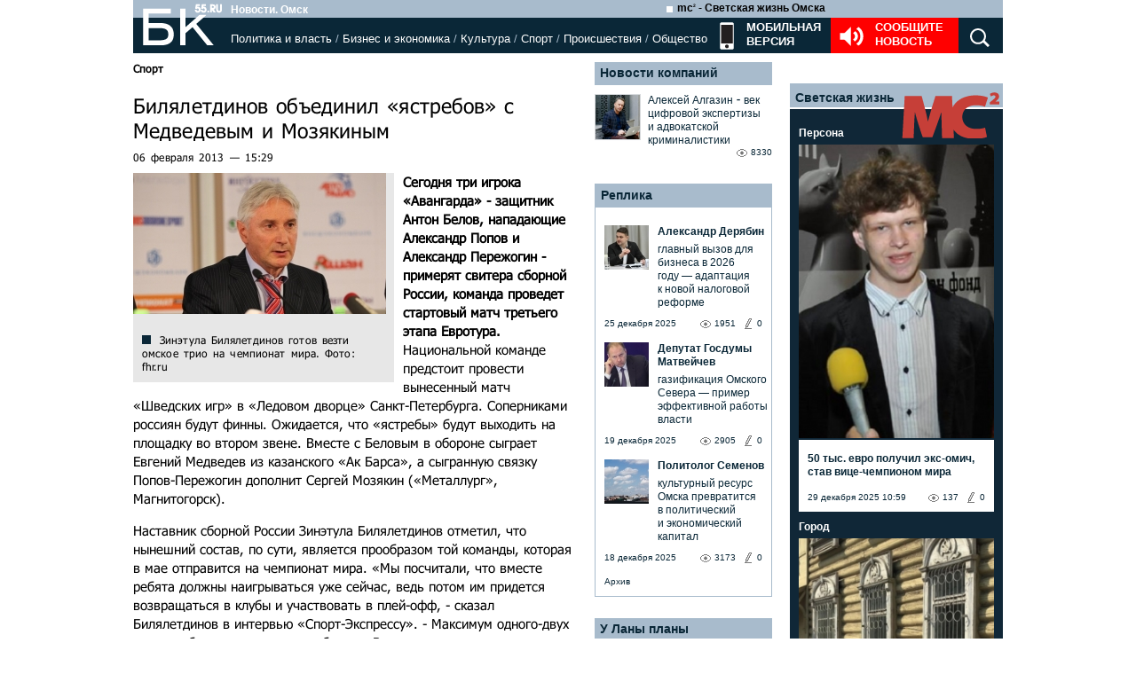

--- FILE ---
content_type: text/html; charset=utf-8
request_url: https://www.google.com/recaptcha/api2/anchor?ar=1&k=6LflARkUAAAAAEQM6BKYKpw3HxZF0Fk0CF42piE-&co=aHR0cHM6Ly9iazU1LnJ1OjQ0Mw..&hl=en&v=7gg7H51Q-naNfhmCP3_R47ho&size=normal&anchor-ms=20000&execute-ms=30000&cb=jxlw61ktfv0u
body_size: 48660
content:
<!DOCTYPE HTML><html dir="ltr" lang="en"><head><meta http-equiv="Content-Type" content="text/html; charset=UTF-8">
<meta http-equiv="X-UA-Compatible" content="IE=edge">
<title>reCAPTCHA</title>
<style type="text/css">
/* cyrillic-ext */
@font-face {
  font-family: 'Roboto';
  font-style: normal;
  font-weight: 400;
  font-stretch: 100%;
  src: url(//fonts.gstatic.com/s/roboto/v48/KFO7CnqEu92Fr1ME7kSn66aGLdTylUAMa3GUBHMdazTgWw.woff2) format('woff2');
  unicode-range: U+0460-052F, U+1C80-1C8A, U+20B4, U+2DE0-2DFF, U+A640-A69F, U+FE2E-FE2F;
}
/* cyrillic */
@font-face {
  font-family: 'Roboto';
  font-style: normal;
  font-weight: 400;
  font-stretch: 100%;
  src: url(//fonts.gstatic.com/s/roboto/v48/KFO7CnqEu92Fr1ME7kSn66aGLdTylUAMa3iUBHMdazTgWw.woff2) format('woff2');
  unicode-range: U+0301, U+0400-045F, U+0490-0491, U+04B0-04B1, U+2116;
}
/* greek-ext */
@font-face {
  font-family: 'Roboto';
  font-style: normal;
  font-weight: 400;
  font-stretch: 100%;
  src: url(//fonts.gstatic.com/s/roboto/v48/KFO7CnqEu92Fr1ME7kSn66aGLdTylUAMa3CUBHMdazTgWw.woff2) format('woff2');
  unicode-range: U+1F00-1FFF;
}
/* greek */
@font-face {
  font-family: 'Roboto';
  font-style: normal;
  font-weight: 400;
  font-stretch: 100%;
  src: url(//fonts.gstatic.com/s/roboto/v48/KFO7CnqEu92Fr1ME7kSn66aGLdTylUAMa3-UBHMdazTgWw.woff2) format('woff2');
  unicode-range: U+0370-0377, U+037A-037F, U+0384-038A, U+038C, U+038E-03A1, U+03A3-03FF;
}
/* math */
@font-face {
  font-family: 'Roboto';
  font-style: normal;
  font-weight: 400;
  font-stretch: 100%;
  src: url(//fonts.gstatic.com/s/roboto/v48/KFO7CnqEu92Fr1ME7kSn66aGLdTylUAMawCUBHMdazTgWw.woff2) format('woff2');
  unicode-range: U+0302-0303, U+0305, U+0307-0308, U+0310, U+0312, U+0315, U+031A, U+0326-0327, U+032C, U+032F-0330, U+0332-0333, U+0338, U+033A, U+0346, U+034D, U+0391-03A1, U+03A3-03A9, U+03B1-03C9, U+03D1, U+03D5-03D6, U+03F0-03F1, U+03F4-03F5, U+2016-2017, U+2034-2038, U+203C, U+2040, U+2043, U+2047, U+2050, U+2057, U+205F, U+2070-2071, U+2074-208E, U+2090-209C, U+20D0-20DC, U+20E1, U+20E5-20EF, U+2100-2112, U+2114-2115, U+2117-2121, U+2123-214F, U+2190, U+2192, U+2194-21AE, U+21B0-21E5, U+21F1-21F2, U+21F4-2211, U+2213-2214, U+2216-22FF, U+2308-230B, U+2310, U+2319, U+231C-2321, U+2336-237A, U+237C, U+2395, U+239B-23B7, U+23D0, U+23DC-23E1, U+2474-2475, U+25AF, U+25B3, U+25B7, U+25BD, U+25C1, U+25CA, U+25CC, U+25FB, U+266D-266F, U+27C0-27FF, U+2900-2AFF, U+2B0E-2B11, U+2B30-2B4C, U+2BFE, U+3030, U+FF5B, U+FF5D, U+1D400-1D7FF, U+1EE00-1EEFF;
}
/* symbols */
@font-face {
  font-family: 'Roboto';
  font-style: normal;
  font-weight: 400;
  font-stretch: 100%;
  src: url(//fonts.gstatic.com/s/roboto/v48/KFO7CnqEu92Fr1ME7kSn66aGLdTylUAMaxKUBHMdazTgWw.woff2) format('woff2');
  unicode-range: U+0001-000C, U+000E-001F, U+007F-009F, U+20DD-20E0, U+20E2-20E4, U+2150-218F, U+2190, U+2192, U+2194-2199, U+21AF, U+21E6-21F0, U+21F3, U+2218-2219, U+2299, U+22C4-22C6, U+2300-243F, U+2440-244A, U+2460-24FF, U+25A0-27BF, U+2800-28FF, U+2921-2922, U+2981, U+29BF, U+29EB, U+2B00-2BFF, U+4DC0-4DFF, U+FFF9-FFFB, U+10140-1018E, U+10190-1019C, U+101A0, U+101D0-101FD, U+102E0-102FB, U+10E60-10E7E, U+1D2C0-1D2D3, U+1D2E0-1D37F, U+1F000-1F0FF, U+1F100-1F1AD, U+1F1E6-1F1FF, U+1F30D-1F30F, U+1F315, U+1F31C, U+1F31E, U+1F320-1F32C, U+1F336, U+1F378, U+1F37D, U+1F382, U+1F393-1F39F, U+1F3A7-1F3A8, U+1F3AC-1F3AF, U+1F3C2, U+1F3C4-1F3C6, U+1F3CA-1F3CE, U+1F3D4-1F3E0, U+1F3ED, U+1F3F1-1F3F3, U+1F3F5-1F3F7, U+1F408, U+1F415, U+1F41F, U+1F426, U+1F43F, U+1F441-1F442, U+1F444, U+1F446-1F449, U+1F44C-1F44E, U+1F453, U+1F46A, U+1F47D, U+1F4A3, U+1F4B0, U+1F4B3, U+1F4B9, U+1F4BB, U+1F4BF, U+1F4C8-1F4CB, U+1F4D6, U+1F4DA, U+1F4DF, U+1F4E3-1F4E6, U+1F4EA-1F4ED, U+1F4F7, U+1F4F9-1F4FB, U+1F4FD-1F4FE, U+1F503, U+1F507-1F50B, U+1F50D, U+1F512-1F513, U+1F53E-1F54A, U+1F54F-1F5FA, U+1F610, U+1F650-1F67F, U+1F687, U+1F68D, U+1F691, U+1F694, U+1F698, U+1F6AD, U+1F6B2, U+1F6B9-1F6BA, U+1F6BC, U+1F6C6-1F6CF, U+1F6D3-1F6D7, U+1F6E0-1F6EA, U+1F6F0-1F6F3, U+1F6F7-1F6FC, U+1F700-1F7FF, U+1F800-1F80B, U+1F810-1F847, U+1F850-1F859, U+1F860-1F887, U+1F890-1F8AD, U+1F8B0-1F8BB, U+1F8C0-1F8C1, U+1F900-1F90B, U+1F93B, U+1F946, U+1F984, U+1F996, U+1F9E9, U+1FA00-1FA6F, U+1FA70-1FA7C, U+1FA80-1FA89, U+1FA8F-1FAC6, U+1FACE-1FADC, U+1FADF-1FAE9, U+1FAF0-1FAF8, U+1FB00-1FBFF;
}
/* vietnamese */
@font-face {
  font-family: 'Roboto';
  font-style: normal;
  font-weight: 400;
  font-stretch: 100%;
  src: url(//fonts.gstatic.com/s/roboto/v48/KFO7CnqEu92Fr1ME7kSn66aGLdTylUAMa3OUBHMdazTgWw.woff2) format('woff2');
  unicode-range: U+0102-0103, U+0110-0111, U+0128-0129, U+0168-0169, U+01A0-01A1, U+01AF-01B0, U+0300-0301, U+0303-0304, U+0308-0309, U+0323, U+0329, U+1EA0-1EF9, U+20AB;
}
/* latin-ext */
@font-face {
  font-family: 'Roboto';
  font-style: normal;
  font-weight: 400;
  font-stretch: 100%;
  src: url(//fonts.gstatic.com/s/roboto/v48/KFO7CnqEu92Fr1ME7kSn66aGLdTylUAMa3KUBHMdazTgWw.woff2) format('woff2');
  unicode-range: U+0100-02BA, U+02BD-02C5, U+02C7-02CC, U+02CE-02D7, U+02DD-02FF, U+0304, U+0308, U+0329, U+1D00-1DBF, U+1E00-1E9F, U+1EF2-1EFF, U+2020, U+20A0-20AB, U+20AD-20C0, U+2113, U+2C60-2C7F, U+A720-A7FF;
}
/* latin */
@font-face {
  font-family: 'Roboto';
  font-style: normal;
  font-weight: 400;
  font-stretch: 100%;
  src: url(//fonts.gstatic.com/s/roboto/v48/KFO7CnqEu92Fr1ME7kSn66aGLdTylUAMa3yUBHMdazQ.woff2) format('woff2');
  unicode-range: U+0000-00FF, U+0131, U+0152-0153, U+02BB-02BC, U+02C6, U+02DA, U+02DC, U+0304, U+0308, U+0329, U+2000-206F, U+20AC, U+2122, U+2191, U+2193, U+2212, U+2215, U+FEFF, U+FFFD;
}
/* cyrillic-ext */
@font-face {
  font-family: 'Roboto';
  font-style: normal;
  font-weight: 500;
  font-stretch: 100%;
  src: url(//fonts.gstatic.com/s/roboto/v48/KFO7CnqEu92Fr1ME7kSn66aGLdTylUAMa3GUBHMdazTgWw.woff2) format('woff2');
  unicode-range: U+0460-052F, U+1C80-1C8A, U+20B4, U+2DE0-2DFF, U+A640-A69F, U+FE2E-FE2F;
}
/* cyrillic */
@font-face {
  font-family: 'Roboto';
  font-style: normal;
  font-weight: 500;
  font-stretch: 100%;
  src: url(//fonts.gstatic.com/s/roboto/v48/KFO7CnqEu92Fr1ME7kSn66aGLdTylUAMa3iUBHMdazTgWw.woff2) format('woff2');
  unicode-range: U+0301, U+0400-045F, U+0490-0491, U+04B0-04B1, U+2116;
}
/* greek-ext */
@font-face {
  font-family: 'Roboto';
  font-style: normal;
  font-weight: 500;
  font-stretch: 100%;
  src: url(//fonts.gstatic.com/s/roboto/v48/KFO7CnqEu92Fr1ME7kSn66aGLdTylUAMa3CUBHMdazTgWw.woff2) format('woff2');
  unicode-range: U+1F00-1FFF;
}
/* greek */
@font-face {
  font-family: 'Roboto';
  font-style: normal;
  font-weight: 500;
  font-stretch: 100%;
  src: url(//fonts.gstatic.com/s/roboto/v48/KFO7CnqEu92Fr1ME7kSn66aGLdTylUAMa3-UBHMdazTgWw.woff2) format('woff2');
  unicode-range: U+0370-0377, U+037A-037F, U+0384-038A, U+038C, U+038E-03A1, U+03A3-03FF;
}
/* math */
@font-face {
  font-family: 'Roboto';
  font-style: normal;
  font-weight: 500;
  font-stretch: 100%;
  src: url(//fonts.gstatic.com/s/roboto/v48/KFO7CnqEu92Fr1ME7kSn66aGLdTylUAMawCUBHMdazTgWw.woff2) format('woff2');
  unicode-range: U+0302-0303, U+0305, U+0307-0308, U+0310, U+0312, U+0315, U+031A, U+0326-0327, U+032C, U+032F-0330, U+0332-0333, U+0338, U+033A, U+0346, U+034D, U+0391-03A1, U+03A3-03A9, U+03B1-03C9, U+03D1, U+03D5-03D6, U+03F0-03F1, U+03F4-03F5, U+2016-2017, U+2034-2038, U+203C, U+2040, U+2043, U+2047, U+2050, U+2057, U+205F, U+2070-2071, U+2074-208E, U+2090-209C, U+20D0-20DC, U+20E1, U+20E5-20EF, U+2100-2112, U+2114-2115, U+2117-2121, U+2123-214F, U+2190, U+2192, U+2194-21AE, U+21B0-21E5, U+21F1-21F2, U+21F4-2211, U+2213-2214, U+2216-22FF, U+2308-230B, U+2310, U+2319, U+231C-2321, U+2336-237A, U+237C, U+2395, U+239B-23B7, U+23D0, U+23DC-23E1, U+2474-2475, U+25AF, U+25B3, U+25B7, U+25BD, U+25C1, U+25CA, U+25CC, U+25FB, U+266D-266F, U+27C0-27FF, U+2900-2AFF, U+2B0E-2B11, U+2B30-2B4C, U+2BFE, U+3030, U+FF5B, U+FF5D, U+1D400-1D7FF, U+1EE00-1EEFF;
}
/* symbols */
@font-face {
  font-family: 'Roboto';
  font-style: normal;
  font-weight: 500;
  font-stretch: 100%;
  src: url(//fonts.gstatic.com/s/roboto/v48/KFO7CnqEu92Fr1ME7kSn66aGLdTylUAMaxKUBHMdazTgWw.woff2) format('woff2');
  unicode-range: U+0001-000C, U+000E-001F, U+007F-009F, U+20DD-20E0, U+20E2-20E4, U+2150-218F, U+2190, U+2192, U+2194-2199, U+21AF, U+21E6-21F0, U+21F3, U+2218-2219, U+2299, U+22C4-22C6, U+2300-243F, U+2440-244A, U+2460-24FF, U+25A0-27BF, U+2800-28FF, U+2921-2922, U+2981, U+29BF, U+29EB, U+2B00-2BFF, U+4DC0-4DFF, U+FFF9-FFFB, U+10140-1018E, U+10190-1019C, U+101A0, U+101D0-101FD, U+102E0-102FB, U+10E60-10E7E, U+1D2C0-1D2D3, U+1D2E0-1D37F, U+1F000-1F0FF, U+1F100-1F1AD, U+1F1E6-1F1FF, U+1F30D-1F30F, U+1F315, U+1F31C, U+1F31E, U+1F320-1F32C, U+1F336, U+1F378, U+1F37D, U+1F382, U+1F393-1F39F, U+1F3A7-1F3A8, U+1F3AC-1F3AF, U+1F3C2, U+1F3C4-1F3C6, U+1F3CA-1F3CE, U+1F3D4-1F3E0, U+1F3ED, U+1F3F1-1F3F3, U+1F3F5-1F3F7, U+1F408, U+1F415, U+1F41F, U+1F426, U+1F43F, U+1F441-1F442, U+1F444, U+1F446-1F449, U+1F44C-1F44E, U+1F453, U+1F46A, U+1F47D, U+1F4A3, U+1F4B0, U+1F4B3, U+1F4B9, U+1F4BB, U+1F4BF, U+1F4C8-1F4CB, U+1F4D6, U+1F4DA, U+1F4DF, U+1F4E3-1F4E6, U+1F4EA-1F4ED, U+1F4F7, U+1F4F9-1F4FB, U+1F4FD-1F4FE, U+1F503, U+1F507-1F50B, U+1F50D, U+1F512-1F513, U+1F53E-1F54A, U+1F54F-1F5FA, U+1F610, U+1F650-1F67F, U+1F687, U+1F68D, U+1F691, U+1F694, U+1F698, U+1F6AD, U+1F6B2, U+1F6B9-1F6BA, U+1F6BC, U+1F6C6-1F6CF, U+1F6D3-1F6D7, U+1F6E0-1F6EA, U+1F6F0-1F6F3, U+1F6F7-1F6FC, U+1F700-1F7FF, U+1F800-1F80B, U+1F810-1F847, U+1F850-1F859, U+1F860-1F887, U+1F890-1F8AD, U+1F8B0-1F8BB, U+1F8C0-1F8C1, U+1F900-1F90B, U+1F93B, U+1F946, U+1F984, U+1F996, U+1F9E9, U+1FA00-1FA6F, U+1FA70-1FA7C, U+1FA80-1FA89, U+1FA8F-1FAC6, U+1FACE-1FADC, U+1FADF-1FAE9, U+1FAF0-1FAF8, U+1FB00-1FBFF;
}
/* vietnamese */
@font-face {
  font-family: 'Roboto';
  font-style: normal;
  font-weight: 500;
  font-stretch: 100%;
  src: url(//fonts.gstatic.com/s/roboto/v48/KFO7CnqEu92Fr1ME7kSn66aGLdTylUAMa3OUBHMdazTgWw.woff2) format('woff2');
  unicode-range: U+0102-0103, U+0110-0111, U+0128-0129, U+0168-0169, U+01A0-01A1, U+01AF-01B0, U+0300-0301, U+0303-0304, U+0308-0309, U+0323, U+0329, U+1EA0-1EF9, U+20AB;
}
/* latin-ext */
@font-face {
  font-family: 'Roboto';
  font-style: normal;
  font-weight: 500;
  font-stretch: 100%;
  src: url(//fonts.gstatic.com/s/roboto/v48/KFO7CnqEu92Fr1ME7kSn66aGLdTylUAMa3KUBHMdazTgWw.woff2) format('woff2');
  unicode-range: U+0100-02BA, U+02BD-02C5, U+02C7-02CC, U+02CE-02D7, U+02DD-02FF, U+0304, U+0308, U+0329, U+1D00-1DBF, U+1E00-1E9F, U+1EF2-1EFF, U+2020, U+20A0-20AB, U+20AD-20C0, U+2113, U+2C60-2C7F, U+A720-A7FF;
}
/* latin */
@font-face {
  font-family: 'Roboto';
  font-style: normal;
  font-weight: 500;
  font-stretch: 100%;
  src: url(//fonts.gstatic.com/s/roboto/v48/KFO7CnqEu92Fr1ME7kSn66aGLdTylUAMa3yUBHMdazQ.woff2) format('woff2');
  unicode-range: U+0000-00FF, U+0131, U+0152-0153, U+02BB-02BC, U+02C6, U+02DA, U+02DC, U+0304, U+0308, U+0329, U+2000-206F, U+20AC, U+2122, U+2191, U+2193, U+2212, U+2215, U+FEFF, U+FFFD;
}
/* cyrillic-ext */
@font-face {
  font-family: 'Roboto';
  font-style: normal;
  font-weight: 900;
  font-stretch: 100%;
  src: url(//fonts.gstatic.com/s/roboto/v48/KFO7CnqEu92Fr1ME7kSn66aGLdTylUAMa3GUBHMdazTgWw.woff2) format('woff2');
  unicode-range: U+0460-052F, U+1C80-1C8A, U+20B4, U+2DE0-2DFF, U+A640-A69F, U+FE2E-FE2F;
}
/* cyrillic */
@font-face {
  font-family: 'Roboto';
  font-style: normal;
  font-weight: 900;
  font-stretch: 100%;
  src: url(//fonts.gstatic.com/s/roboto/v48/KFO7CnqEu92Fr1ME7kSn66aGLdTylUAMa3iUBHMdazTgWw.woff2) format('woff2');
  unicode-range: U+0301, U+0400-045F, U+0490-0491, U+04B0-04B1, U+2116;
}
/* greek-ext */
@font-face {
  font-family: 'Roboto';
  font-style: normal;
  font-weight: 900;
  font-stretch: 100%;
  src: url(//fonts.gstatic.com/s/roboto/v48/KFO7CnqEu92Fr1ME7kSn66aGLdTylUAMa3CUBHMdazTgWw.woff2) format('woff2');
  unicode-range: U+1F00-1FFF;
}
/* greek */
@font-face {
  font-family: 'Roboto';
  font-style: normal;
  font-weight: 900;
  font-stretch: 100%;
  src: url(//fonts.gstatic.com/s/roboto/v48/KFO7CnqEu92Fr1ME7kSn66aGLdTylUAMa3-UBHMdazTgWw.woff2) format('woff2');
  unicode-range: U+0370-0377, U+037A-037F, U+0384-038A, U+038C, U+038E-03A1, U+03A3-03FF;
}
/* math */
@font-face {
  font-family: 'Roboto';
  font-style: normal;
  font-weight: 900;
  font-stretch: 100%;
  src: url(//fonts.gstatic.com/s/roboto/v48/KFO7CnqEu92Fr1ME7kSn66aGLdTylUAMawCUBHMdazTgWw.woff2) format('woff2');
  unicode-range: U+0302-0303, U+0305, U+0307-0308, U+0310, U+0312, U+0315, U+031A, U+0326-0327, U+032C, U+032F-0330, U+0332-0333, U+0338, U+033A, U+0346, U+034D, U+0391-03A1, U+03A3-03A9, U+03B1-03C9, U+03D1, U+03D5-03D6, U+03F0-03F1, U+03F4-03F5, U+2016-2017, U+2034-2038, U+203C, U+2040, U+2043, U+2047, U+2050, U+2057, U+205F, U+2070-2071, U+2074-208E, U+2090-209C, U+20D0-20DC, U+20E1, U+20E5-20EF, U+2100-2112, U+2114-2115, U+2117-2121, U+2123-214F, U+2190, U+2192, U+2194-21AE, U+21B0-21E5, U+21F1-21F2, U+21F4-2211, U+2213-2214, U+2216-22FF, U+2308-230B, U+2310, U+2319, U+231C-2321, U+2336-237A, U+237C, U+2395, U+239B-23B7, U+23D0, U+23DC-23E1, U+2474-2475, U+25AF, U+25B3, U+25B7, U+25BD, U+25C1, U+25CA, U+25CC, U+25FB, U+266D-266F, U+27C0-27FF, U+2900-2AFF, U+2B0E-2B11, U+2B30-2B4C, U+2BFE, U+3030, U+FF5B, U+FF5D, U+1D400-1D7FF, U+1EE00-1EEFF;
}
/* symbols */
@font-face {
  font-family: 'Roboto';
  font-style: normal;
  font-weight: 900;
  font-stretch: 100%;
  src: url(//fonts.gstatic.com/s/roboto/v48/KFO7CnqEu92Fr1ME7kSn66aGLdTylUAMaxKUBHMdazTgWw.woff2) format('woff2');
  unicode-range: U+0001-000C, U+000E-001F, U+007F-009F, U+20DD-20E0, U+20E2-20E4, U+2150-218F, U+2190, U+2192, U+2194-2199, U+21AF, U+21E6-21F0, U+21F3, U+2218-2219, U+2299, U+22C4-22C6, U+2300-243F, U+2440-244A, U+2460-24FF, U+25A0-27BF, U+2800-28FF, U+2921-2922, U+2981, U+29BF, U+29EB, U+2B00-2BFF, U+4DC0-4DFF, U+FFF9-FFFB, U+10140-1018E, U+10190-1019C, U+101A0, U+101D0-101FD, U+102E0-102FB, U+10E60-10E7E, U+1D2C0-1D2D3, U+1D2E0-1D37F, U+1F000-1F0FF, U+1F100-1F1AD, U+1F1E6-1F1FF, U+1F30D-1F30F, U+1F315, U+1F31C, U+1F31E, U+1F320-1F32C, U+1F336, U+1F378, U+1F37D, U+1F382, U+1F393-1F39F, U+1F3A7-1F3A8, U+1F3AC-1F3AF, U+1F3C2, U+1F3C4-1F3C6, U+1F3CA-1F3CE, U+1F3D4-1F3E0, U+1F3ED, U+1F3F1-1F3F3, U+1F3F5-1F3F7, U+1F408, U+1F415, U+1F41F, U+1F426, U+1F43F, U+1F441-1F442, U+1F444, U+1F446-1F449, U+1F44C-1F44E, U+1F453, U+1F46A, U+1F47D, U+1F4A3, U+1F4B0, U+1F4B3, U+1F4B9, U+1F4BB, U+1F4BF, U+1F4C8-1F4CB, U+1F4D6, U+1F4DA, U+1F4DF, U+1F4E3-1F4E6, U+1F4EA-1F4ED, U+1F4F7, U+1F4F9-1F4FB, U+1F4FD-1F4FE, U+1F503, U+1F507-1F50B, U+1F50D, U+1F512-1F513, U+1F53E-1F54A, U+1F54F-1F5FA, U+1F610, U+1F650-1F67F, U+1F687, U+1F68D, U+1F691, U+1F694, U+1F698, U+1F6AD, U+1F6B2, U+1F6B9-1F6BA, U+1F6BC, U+1F6C6-1F6CF, U+1F6D3-1F6D7, U+1F6E0-1F6EA, U+1F6F0-1F6F3, U+1F6F7-1F6FC, U+1F700-1F7FF, U+1F800-1F80B, U+1F810-1F847, U+1F850-1F859, U+1F860-1F887, U+1F890-1F8AD, U+1F8B0-1F8BB, U+1F8C0-1F8C1, U+1F900-1F90B, U+1F93B, U+1F946, U+1F984, U+1F996, U+1F9E9, U+1FA00-1FA6F, U+1FA70-1FA7C, U+1FA80-1FA89, U+1FA8F-1FAC6, U+1FACE-1FADC, U+1FADF-1FAE9, U+1FAF0-1FAF8, U+1FB00-1FBFF;
}
/* vietnamese */
@font-face {
  font-family: 'Roboto';
  font-style: normal;
  font-weight: 900;
  font-stretch: 100%;
  src: url(//fonts.gstatic.com/s/roboto/v48/KFO7CnqEu92Fr1ME7kSn66aGLdTylUAMa3OUBHMdazTgWw.woff2) format('woff2');
  unicode-range: U+0102-0103, U+0110-0111, U+0128-0129, U+0168-0169, U+01A0-01A1, U+01AF-01B0, U+0300-0301, U+0303-0304, U+0308-0309, U+0323, U+0329, U+1EA0-1EF9, U+20AB;
}
/* latin-ext */
@font-face {
  font-family: 'Roboto';
  font-style: normal;
  font-weight: 900;
  font-stretch: 100%;
  src: url(//fonts.gstatic.com/s/roboto/v48/KFO7CnqEu92Fr1ME7kSn66aGLdTylUAMa3KUBHMdazTgWw.woff2) format('woff2');
  unicode-range: U+0100-02BA, U+02BD-02C5, U+02C7-02CC, U+02CE-02D7, U+02DD-02FF, U+0304, U+0308, U+0329, U+1D00-1DBF, U+1E00-1E9F, U+1EF2-1EFF, U+2020, U+20A0-20AB, U+20AD-20C0, U+2113, U+2C60-2C7F, U+A720-A7FF;
}
/* latin */
@font-face {
  font-family: 'Roboto';
  font-style: normal;
  font-weight: 900;
  font-stretch: 100%;
  src: url(//fonts.gstatic.com/s/roboto/v48/KFO7CnqEu92Fr1ME7kSn66aGLdTylUAMa3yUBHMdazQ.woff2) format('woff2');
  unicode-range: U+0000-00FF, U+0131, U+0152-0153, U+02BB-02BC, U+02C6, U+02DA, U+02DC, U+0304, U+0308, U+0329, U+2000-206F, U+20AC, U+2122, U+2191, U+2193, U+2212, U+2215, U+FEFF, U+FFFD;
}

</style>
<link rel="stylesheet" type="text/css" href="https://www.gstatic.com/recaptcha/releases/7gg7H51Q-naNfhmCP3_R47ho/styles__ltr.css">
<script nonce="noQ2SGduRxIfOw7IPfHl1Q" type="text/javascript">window['__recaptcha_api'] = 'https://www.google.com/recaptcha/api2/';</script>
<script type="text/javascript" src="https://www.gstatic.com/recaptcha/releases/7gg7H51Q-naNfhmCP3_R47ho/recaptcha__en.js" nonce="noQ2SGduRxIfOw7IPfHl1Q">
      
    </script></head>
<body><div id="rc-anchor-alert" class="rc-anchor-alert"></div>
<input type="hidden" id="recaptcha-token" value="[base64]">
<script type="text/javascript" nonce="noQ2SGduRxIfOw7IPfHl1Q">
      recaptcha.anchor.Main.init("[\x22ainput\x22,[\x22bgdata\x22,\x22\x22,\[base64]/[base64]/UltIKytdPWE6KGE8MjA0OD9SW0grK109YT4+NnwxOTI6KChhJjY0NTEyKT09NTUyOTYmJnErMTxoLmxlbmd0aCYmKGguY2hhckNvZGVBdChxKzEpJjY0NTEyKT09NTYzMjA/[base64]/MjU1OlI/[base64]/[base64]/[base64]/[base64]/[base64]/[base64]/[base64]/[base64]/[base64]/[base64]\x22,\[base64]\x22,\x22w6nChsKAI07DpRJrAwPCuADCuMKPwqnCuifCmsKfw6fCun/CkDLDp1EzT8OSFH0wPGnDki95W24Mwo/Cg8OkAHxqazfCo8OGwp8nODwAVgjCjsOBwo3DlMKDw4TCoDPDhsORw4nCt1ZmwojDlMOOwoXCpsKFQGPDiMKnwqpxw68bwprDhMO1w691w7d8Ej1YGsOWCjHDoh/[base64]/DhjAhwq7DhHwDwo4YwqzDuMOCwq7CsMKiw4bDrEhgwqHClCIlJhrChMKkw6IUDE1NDXfChSLCgHJxwq9AwqbDn3czwoTCoxbDqGXChsKCchjDtVzDgwsxVy/CssKgbFxUw7HDgkTDmhvDgWl3w5fDm8OwwrHDkAJ5w7UjRcOIN8Ojw6DCvMO2X8KDScOXwoPDlcKvNcOqHMOwG8OiwqLChsKLw401wqfDpy8ew6B+wrAQw6Q7wp7DjRbDuhHDhMOwwqrCkFI/wrDDqMOcAXBvwrjDuXrChxLDnXvDvFZ0wpMGw4sHw60hGB52FUxoPsO+CMO3wpkGw4zCh0xjIis/w5fCvsOUKsOXY18awqjDgsKdw4PDlsOMwoU0w6zDo8OtOcK0w4DCksO+Zi8ew5rChErCoiPCrWjCvkrCn13CuF86d2IcwqRpwr3DoWdMwpzCjcKtwrLDusO8wpQzwokqN8OPwqZTEU4hw4B0EMO8wqQmw5A7OXpMw4cxTT3CjMK0Eg5swo/DhjfDssKGwofCjcKKwrPCgcKzB8KvRsK/[base64]/DjsKnLxXChyINc8Oaw4fDr8OAawvDjTLCnsK+FcOeBUbDksKaNcOawpDDh0dTwqzCocKZV8KSfcOXwqbCuSRMGCzDkgPDtEl1w6Akw7bCtMK1DMKyZcKAwppVJGxuwrzCqsKiwqXCm8OkwqF4ORtDIMOUKcO3wp9EUwphwoFkw73DkMOuwoAqwoLDiiRmwrXCgWBIw4/Dm8OTWmPCisOjw4FVw5nDt2/[base64]/CjcO6w4nDjTzDnsO/Jm3Dr8KjwqVJw5AeTSp6bgXDisOXBMOaWkddPMOsw41xwrzDgH3DuQg1wrjCqMOxK8OtKVTDpQNRw69zwpzDjMKrUmzCmldSIsOkwoPDhcOweMO2w4TChlnDgQM9acKmVWVtV8KYW8KqwrAuw7UVwrHCt8KLw5/Dh1Qcw4zCuFJJd8OKwo8QNsKICWs8RsOlw77Dh8OGw4LCkUTCssKIwrHDp27DrXvDvj/DusKQGmfDjh7CsSPDnDNgwq12wqF0wpDDryEVwojDoGN3w5fDpgnCq2vCqwHDpsK2w4cow6rDjsKGDB7CjlvDmQMAISXDg8OPwrLClsOGNcK7w7YBwqDDjx45w7/CuyRuasKrwprCgMK0CsOHwrl0woLCjcOSHcOEw67CuQvCvMKMOWBYVi5/wpHDthDChMKpw6NwwpjDkcO8wo7CqcK+w7QxNH4WwqokwoRwPjwCasKWDXvDgDJbWcO1wp47w5JWwovCpw7CkMKWHlPCgsKow7pqw5o2IsOzwqHCo1ZUF8ODwqBZMWHCtiorw5rDkwPCk8K1B8KlV8KMXcOuwrUnwo/[base64]/CgMKBWFVywqtCwrbDu8KAw50uEcKYblfDkMKZwpLCgWPDrsO0WMOOwqhTCRo/DgJGbzxfw6XDs8KzXHFjw7/DhSlcwqQzQ8KNw4XDncKLwpDCthsUXg5SfwtcS1lswqTDtBgmP8Kqw7QNw4zDhBkgVsOLAsOLXcKBwp/[base64]/CnMK+w5N7YEkrwoDCjQbCkxvDncKJwoc4FcOgQXVEw7MAPsKJw5pwJsK9w6AowpDCvg/CvsO3S8O5dMKXBcOTTsKTWsOlwoMwGwfDtHfDoFkpwpltwpUAIkkJTMKFJsOvJsOAa8OqUcOIwrPCl0/[base64]/YMKuwpIZFS3DomHDgUlncMK5wo40AMOHFipLFzxoUQ/CrnwZH8OmV8KqwrY3CkhOwpEWwojCnVceD8KKW8Kcey3DjydScsOzw77CtsOCNMOxw7p+w4jDrQ4IGXk1NcO2H0TCpcOOw5oafcOQwo8xECchw7bDh8OGwprDqcKYKMKnw4gTcsKBw7/DsgbDusOaGMOAw7g2wqPDqhU6YzbCoMKBGmZOHsOCKGdUFFTDglrDmMO9w7DCtgEoBWAubCzDjcOaZsKDOS9uwpFTGcKDw7gzKMOaIcKzwoEZGCRwwqTDpMKfYT3DvsOFw5tIw6zCpMKuw5zDhRvDiMO/[base64]/[base64]/[base64]/CsOBwq/Dt8OYw55QBMOnw65uAHdeT8OMQWvCjMOqwopFw5RAw5zDicOlLsKMbFfDicK5wrdmGsKyRip3M8K/aFAGEGNhUMOEY0LCh03Ctz1RVlXCi1ZpwoJYwo0jw5/CjcKAwofCmsKJRsKxG3TDtHnDiDgmD8KXSsKBEHI2wrfCvHFuUMKRw59FwpkmwoUHwqNLw6HDj8OxM8KfDMOkMmdCwqU7w6Uzw5/Clm1hHSjDrWVFYWl7w445FS0Ow5Vcby7CrcKICxhnNWYIwqHCgkMXIcK5w4U1wofCsMO+FlViw4PDvWR1w7c9RXbDgWIxP8OZw656wrvCucONU8OmKhDDun9Qwr/Cr8KjT2lbwpLDlzRUw6jCilzCtMKIwro4esKEwrBfHMOndy/DvQNjwrdTw6c/wrTCgijDsMOsJnHDp2vCmgbDojjDm2BVwrw+b3fCr3jCvgoOL8KXwrPDt8KaLgTDpFZew7nDpsOpwqF2YnXCssKIXcKXZsOCwrJhWj7CjcKscjTDt8K2I3tgS8K3w7nCuBvDkcKjw77ChWPCpF4Hw5vDssOEV8KAw7DCr8O9w7zChU7CkAovI8KBHH/CiT3Dn300W8KSdRFew65aGWh3IcKKw5bCnsKAIMOpw7DCokFHwqwywqXDlQzDkcOOw5lqwo3DgE/DlFzCiVZpW8OhIWHCkw/DlgLCtsO6w74kw4PCnsORFwLDjCFkw5JOSsKXPWLDpC0KbkbDssKafXxQwqFow79bwoc3wpB2YsKtDMOYw4RGwqIcJ8KXKsOFwrkdw5DDuXRjw59VwovDv8Onw7XCqhk4w77CncOHMMKaw5PCpsOPwrYlSjURO8ObVsOEECYlwrEzBcOEwrDDlToUGCvCssO7wot/[base64]/CgiUIwqprw4TCjnnDtnJuVU7ChnU/wpXDmErCpMObMUbDiHNgwpQlNgPCvMKMw6p1w7XChxMIKg8LwosZDsOXW1PDrMOvw6AZZsKfXsKbw4oAwrh4wpFDwqzCqMKySh/[base64]/CucOUwoXCisKuw6bCrHbCrcOMwpzDrsKUwoPCncOdNMKEUE8ZNhHDr8Ozw4DDqgBgYwhANsKcJAYVwqHDmyDDuMOmwpzDtcOFw7fDoAPDsSomw4DCpBjDp0Ybw6rCtsKYU8KNw5zDm8OGw5sIwpdQw6HCjRYkw4IEwpV0dcKWwo/DksOvMMKWwrLCiBnCmcKBwpDCh8KtWnDCqcOPw6kpw4UCw5N3w5w7w5zDqlfChcKmw4zDgMK+w7rDj8Kew7IywqrClwbCki9FwojDsyvCqsOwKDkdfAfDtnzCtFIBWn95w6zDhcKVwq/Dh8KUcsO8DCcPw5N4w5tFw6/DvcKZwoNYF8OhXUo1LMOlw6Mww7c4QQV3w7lGfcO9w6UowrzClcKHw6o/wqbDrcO8asOTd8KxRcKgwo/[base64]/wp0GPMO+fsOuSEZqwovClQ5yVhInVMKhw4JZdMOMw6bCqAQPwpnCoMOJw55Mw4w/wrHCicK9wpvCiMOPCW3DvMOKw5VEwrlCwrN+wrckesKWbMOMw6kZw5cUMwPChmnCi8KhVMO2Nx0Fwqo4XMKeTi/CgjEXVsO/esKOb8OUPMOUw47DtMKYwrTCqMKKf8Oje8OPwpDCskIdw6vDhC/[base64]/[base64]/DtsO5w5BtworCgFV2wqBBG8OrworDgMKGJTbCv8Oxw5x2G8KsY8OlwqfCmDfDojhtwofDnH8nw6tpOMObwqcgG8OtW8O/DRNLw59pSMOvDMKoLsKTXMKYecOSSQ1DwpQSwprCgMKbworCg8OFIMKaQ8K+CsK6wqTDmw8cH8O2JsKKDcO1wr9cw7zDg0HCqRVSwqVeZ1vDk3hzB3bCpcKGwqcfwqogLcK1Y8K6w6XClsK/EE7Cl8OffMOTdAkeV8ORbXMhPMKtw6BSw6vDuiXChC7DhRAwOFMoNsK/w4/DhsOnemPDoMOxDMOjKMKiwrrDiTE4MhhewpXDnsOEwoFbw7PDm0/CrADDtHQ0wpXCn0/DsSHCg0gkw4pOK24DwpfDhTLCqMO2w63CpzLDqsOKEsOKPsKnw5UeVWIew7tJwpk6VzjCoXTCkX/DqCvCrAzCn8KqJMOqw74EwrDCiWvDpcK8wrlzwqzDrMOwXntULMOIM8KMwrcLwq41w4ggJ0DDhh/Dk8OHAAzCvMOnUkpGwqdUacKyw6UMw5BrSRQWw5zChTXDvyDDn8OQEsOCIDvDsR9ZcMK8w4nDrcOrwpfCpjteCRrDgUzDicOkw7XDkiHDtyXClcKCRCPDi2zDiX3DpxXDpnvDiMK5wpgjccOiX3TCu3FzBDbChcKHw6wLwrUje8Kowo9/w4DCnMObw4hwwqnDisKFw4vCtUfDhgkCwovDkiHCkQQfR3A3clYnwpRsT8OUwplwwqZDwobDtAXDiy9OHgtow43CkMO7JwYAwqbDnMK1w47Ci8OGLxXCrcOMFX7CmiXDj0DDq8Ouw63CuCZVwr4hcENRBcK7DXLDl1YMTE/DncKTwpHDm8KNXT7DnsO7w7YtO8Kxw47Dv8ODw6fCuMOqfMK4w4gJw6tIwpzDicKKwoDDjMOKwojCiMKzw4jCrFVoUgXCi8OFG8K2AnM0wrxkwqPDgcKyw4nDqTTCkcKZwoTDsT1gE0k3BFrClWfDoMO2wp5pwppAUMK2w4/DicO2w70Ow4Nbw44mwqRYwphGDMKjDsKPU8KKD8KHw7czVsOuesObwr/DrQvCisOdAVrDssO3w5V8w5hmBGsPYznCnTwQwrLCqcOQJUIOwpLCgg/DtyYfUMKTWFtPYhMmGcKSf0dINsO2FMO9fx/[base64]/DqcOBw73DiRcqwqjCvDrDk8OMB2RBwoZzPcOXw4p4FsORZcOvBcK5wpXCn8O6wqoeMcKdw5A6CRjCjXgzIDHDkSVOecKrD8OzaQk5wotBw5DDtsKCdcONw47CicOoAsOhbMKuQ8K6wqrDjWXDogRfXxAjw4rCksKwKsO8w6/ChcKsZ18eUAJ9NMObEQzDv8OoJkrDhWg1eMK9wq/CosO1wqRVdsOiBcOBwpAqw5dgVibCgcK1w5jCuMKcLAAHwqh1w5jCg8K8McKBK8KvMsKNY8KxIikew6ZrB0kZExbCtkhnwpbDix1Rwr1PPTowQsO/[base64]/asO7IAIxbXYGwpBaw5sBw54hwpDCuEXDv8KKwqg/w6VKOcO5aAXCsDwPwofDmcKjwoPCiSHCnVoWLsK0cMOdAcOjaMODHk/[base64]/[base64]/DqMKiAV12wqXCh8OYQ2BpGcKAPXrCq0dVwp0HXXlQWsOXdXvDoUvCu8O4KMO4AhPDkX4hOMO2W8OTw7fCnmFDR8OgwqTCtsK6wqDDmBRjw5xDbMKLw7I2XVfDhzlCOWdEw4NTw5QhYcKQFhdEYcKeYknDkXoQSMO9w7MFw5bCscO/[base64]/XMKjNybCuiLCtXzChVVPNMOdDcKlw6rDoMOnw6jDiMKVa8Kgw4fCqVrDvkfDixJ7wqZsw7diwolVKMKKw4/DiMOUD8KpwpbCny/DicKIVcOmwpHCvsOdw4DCnsOew4p/wpdxwoFAWTbCvgPDnWghVMKFTsKsOMK8w7vDtF14w6x9OhbDnl4ewpQ7NAjCm8KfwpjDmcODwpTDvw0ew4XDpMO/W8OFwo5PwrcoEcKQwotUNsKhw5/DhWTCucK8w6nCsDcnMMK9wo5hPxbDosOOFxnDhMKOLR9+LBTDqXXDr1JQw4RYVcK9d8OQw5zCusKtHFLDsMOswqXDvcKRw6Baw4RdasK1wpTCkcKdw4PDvVHCusKNFjt/U2/DvsOawrIuJQcYwoHDlHNuA8KMwrwLXMKEblLCoxPCo2DDgGE0EizDi8O2wr4IE8OCEjzCj8KnD218wrvDlMKhwqXDqU/DhVRSw6EOU8KSPMKIbxsIwp3CjwPDhcOHBjLDrj1zwobCocK7wpYMecOHLFDDisKEV1LDrXI1UsK9FcOCwrfChMKVfMOeGMOzIUIvwrLCuMKcwrDDncKgAy3DvMOaw5V2K8K/w6bDqcOow7h0DAXCoMK/IClmeCXDnMOfw5DCqsKuYng2asOhQ8OJwoEvw58aYl3CtMOww78mw4jCknvDnjPDt8KTbsKybwEZK8Ocw4RZwr3DnDzDs8OGe8KZdy7DiMK+XMKUw4gqcjIYEGpeWcOlU1fCnMOuNsOcw47DtMK7F8O/[base64]/DjCPDuDkKDnUcNcKhwqlSUsKfwp0Ywp5Fw7rCgFNawpxzAxjDlcOvLMKNCj7DmUx4FmLCqF3DmcOEecOvHQBbY1nDs8OLwrfDjxDDhDAbw77DoATClsKKwrLDlcOTFsOBw7XDs8KkVVM/McKowoDDvkNvw5XDvUPDqsOhDnXDg2hgDEkNw4PCrHXCjsK2wp/Di0Nuwo8nw41swqk9Ll7DjhXCncKJw4/DrsOzZcKqXURtYTXDjMKIHxfDkWgMwoDDs0lMw40UR1pibRZTwqbCosKRIQgDwqvCp1V/w71bwrbCtcObRQzDkMKNwrrCkGLDvTRdw5XCvMONE8Kfwr3Dj8OMw5x+wqdJD8OlKcKYIcOhwobCmsKVw5PDrGTCnCrDlcObT8KWw7DChcOBcsOnwqM5bnjCgxnDrmVQwrvCmjt6wojDgMOZKcO6VcOmGh7Dk03CvsOtScOVwqJXw7rCj8KKwpTDgRA4BsOuC1/CjVbCkV3CikbDj10ew7A6NcKxw5zDh8KJwrhqak7CtXlbNUTDqcOHYMKAWh9dw4kkf8OjecOjwozClMKzIhHDjsK9wqfCry19wpHCpsOZVsOsCcOHBC7CssKpMsOgcRIaw64QwrHCpcKhIsOCGMO1woDCoi3CnlABw4vDlxnDsH1/wpXCpAgjw7lPfHgdw7sjwrtXGFjDkBbCpcO9w6PCumvDq8KUHsODO2ErOcKwOcOVwpjDqnvCtMOQJMKGDDnCh8K7wpjCs8KSAELDkcOiVsKjw6BnwqTDisKewpPDusO4ES/CpGPDjsO1w5xKwq7CiMKDBgQFV3tkwqfCg3cdDCLCnQM1wrDDr8Kmw5AGC8OWw4oGwppGwqoCSCDCiMK3wptcTMKmwrsEecKawrxBwpTCpyN7I8KDwqfCl8OgwoBWwqrCvEbDnmQzLB4kRkDDpsKhw71+eFoFw5bDqcKbw7DCjm/[base64]/Dl8OqFl7DvQXDhcO4XcKiAMKrw57CjHgwwrgzwq9FVcKhw49RwpjDh0fDvsK0H2rCviY4R8OdT0rDjhtjEFMeGMKqwpfCiMO2w5txLV3Cl8KVTCdqw5YfDH/[base64]/BcOUQMOteXlvCsOuw6IAwqzCqAJ1wrA2wq1OwrnChgF1AhtrEcKmw4LDhW/DpsOCwpvCpBHDtk3DgBlBwpTDkSNzwoXDogMEccOTEWEuFsKJBsK+JmbCrMKfMsOiw4nDjMK2Pk19woxrMCQrwqcGw4HChcOEw4zCk3PDi8Kcw5B8fMOxTF3CmMOhYFtmwpDDmXbCuMKoB8KhY1V/HynCoMKZwp7Dl3XCv3rDlsOMw6srKcOpwp/CnzvCnQovw55wUcKpw7jCuMKZw7DCoMO6PB/Du8OCEGDCvxVGLcKhw6l2C0NFAB07w59ow4Eeb00cwrHDo8OJNnHCsy0vR8OJWX3DoMKrc8OAwoc0KCXDt8KcJgzCtcK+HnRtZMKYMcKgHsOyw7/DvcOPwoRtWMKXB8O0w6xeLnfDkcOfaGbDrmFRwpY2wrNhBn7DnEtCwrtRYifCsnnCpsOtwqpHw4NtA8OiOcKfcsKwYcKAw7PCtsOnw6HCpz8Bw4k/dXhmaFQUKcKuHMKPI8KQBcOTcl9dwrA8wrXDt8KDDcO/[base64]/[base64]/CuMONwrbCpcO+BcOlwpnDhjrCvsKpw6ARIcKSeFhWwpjDicOqworCoF/DmU1ow5PDgn0jw7x8w5TClcOPDy/Co8Kfw4VHwpjCnW0cXBLCt1zDt8K1w73CmMK6D8KvwqRJHcOOw47DlsOrSjnDo3/CkHJ2wrvDk1HCusKMIhVtOwXCrcOZXcKaXl/CnzLCiMO2wpwFwonChiHDm3ZZw4HDoVfCvhnDpsOjfMKSw5/CmHtLA3/CgDRCIcOnPcO5RQV1GHfDgRAWdlDCpQEMw4J3wrXCicO8U8Ozwr3CpcKAwp/Cgl8tNcKSaTTCjBgnwoXCjcK8eyAnWMKAw6Ukw6p4Vw3DpsK5DMK6a1DDvErCocKtwoRSaHc0Y35Bw4BSwowpwpjDn8KvwpvClgfCnwFRDsKqw4UjDjbCm8OwwpRuFSxjwpgjdMK/XizCsCIQw5vDtQHClXYjYGtWRTTDthRwwpjCssOXCSlSAMKYwpwTTMKSw7rDt21mEkEtDcOvaMKbw4rDs8KNwpYkw43DrjDDoMKLwqUrw7lgw4wgHmbCrkxxw4zCklXCmMK4b8Kmwq0BwrnCncKETsO8asKAwpFCexbCpxx/ecKvTMORQ8K8w6kCd2XDmcO9EMKWw7PDnMKGwrV2B1Jsw6XCiMOcEcOnwrVyOnrDlF/CmsKfTsKtAGUmw4/Dn8KEw5knfcO/wpRnDcOLw5YQLsO9w5sdcsKEaysrwopFw4bCl8KXwoPCg8KUTMOXwpjCoVpUw7/[base64]/DnVyV8KlPw5fw47Cq8KmCR5GAsOuNH1kwrvDksKaw6ZKw7vDv2DDlCLCmMKVOkvDk0gNDXBOCVlsw5cOw7rDs0zCncO3w6zClm8PwojCmG0xw6rCui0pDRLClkfCosKlw6s8w7zDtMOFw57DoMKJw49dWzY5P8KUE1YZw7/CucOoH8OnKsKPGsKYw4vCixM6P8OOYsO2wo1Iw4bDk3TDiz3Dv8Kuw6nCr0F7H8KnP0VMIy7DmMO9wohVw4/CmMKefU7CsydAIcOow5oDw5Qfw6w8wqjDmsKYaHDDvsKNwpzCi2fDlcKNRsOuw6xOw7vDoUzCtsKIFMK2GQh5FMOBwqvCgxUTScKGQ8KWwqFAb8KpPzQzbcOrBsO6wpLDvjVsbmBVw7/CmsKkb3bDscKow7HDlkfCpHbDsVfCsCQsw5rCvcKuw7vDvC8pCnZ0wol2YcKuwo4NwrDCpwHDgBXCvF5sfB/CksO1w6DDvsOpcg7DlG/Cl2DDhCXCksKrS8KtC8O2w5ZHCsKaw4h4WMKbwpMbNsODw41oZlR7fWrCrcO0PhzChD/DjFnDhx/DnFBvNcKoYRE1w6nDu8Kvw5NOwrpTDMOeczLCvQ7DhMKzw6ttHwDDmsO6wpxiZMO9wqPCtcKhSMOlwprChBIcwrzDsG0hCsO1wpHCpMO0PsK0LcOdwpQ5esKbw5hGeMO/wp/DgDrCmcKzcWnCocKrdMOvKsOXw7zDl8OlSSDDi8OLwp/[base64]/CiDdGwpLDo8OuesOzwqLCrsOwIgQaw79bwrgKWsOqP8KiPDkDKcO9YXk8w7ExE8O4w6DClFYuesKlSMOtEMK0w5wfw584wqXCgsOdw4XCozcheGnCrcKdw5Uvw7cMRiPDjj/DrsORTiTDtcKewo3CjsKGw7DDoz4cXXU/w6dAwrzDusKIwqcvKsOmwqDDgTl1wqzCiXnDmSDDj8KLw7QzwroFaGpQwoJsAsK3wrILeWfCgCvCuWRUw6Rtwq1ZOmTDujLDosK2w5pEE8Obw7XCkMO2c2Itw6NkSDMew5VQFMOcw75ewqZJwrQ1esK2L8KIwpxeUiJjC3XCoBY1KGXDnMOaD8O9EcKWDcKAJ2AXw44/TD/Dn1zDi8K+wrjCk8O8wplxEG3DocOwdV7DsBhmNgV0NMKpQ8K2dsK2wonCjTTDmMKEw4TDoGVADjx6wrzDlMKJKMOtRcK2w7c+woHCucKKf8KYwoknwo/CnzQ3NB9Qw6TDgVMtM8OXw6wPwqDDh8OYRGxYPMKMOTbCvGjDmcOBLMKJGDfCpsOtwr7DpF3CksKyZgUKw4NwR0fCm2UHwrN+OcK9w5ZjEsKkaz/CjVRiwowMw5HDqEJewoFWAsOnWkzChhXCrnhle2lew6EywrzCqWVSwrxvw512VRvCosOsDMOuwqLDjVUOVFx3TjTCvcOYwrLDicOHw7FMYcKid3dvw4nDlUslw5TDtMKAFjPDocK/wowCf17CqxsKw70owpnDhW0wScOUb0JlwqlcCsKCwooZwoNEBsKAf8Oww45cAxDDhAPCt8KUdsK/FsKJbMOFw5XCj8Kzwpk+w4XCr18Iw6jDhEvCuW5Vw54tNcKJLnHCgcOGwrzDs8OqecKtVsKeCnkOwrVWwqQHUMOUw63DonrCvXtyGMKrDcKYwoDCt8KowrfChsOjwpLCs8KAfMORPAF2IsKwMTfDrMOJw7YXeDAWP0jDhMKvw4/Djg9Zw6ppw60OfjbCpMOBw7bCmMK7wo9cZ8KtwojDn2vDksOwKW8rw4fDv1JDRMORw5I1wqInacK7OAFaWBdswpxMw5jCkQ4Jwo3CkcKXDzzDjcK4worCo8OvwoTCrsOowoBSwoACw4nDhE0Cwq3DjVBAw5nDk8Kcw7d6w4fDnkM6w6/[base64]/CsMKvD8K6f8OPw748IsOEw4JEwoTDr8O4bHEAXsK4w4tBBMK+akDCvcOlwrpxZMOXw4vCoDzCpgsSwoYxwqVXacKAfsKgJAjDh3x/b8K+wrnCiMKdw4vDnMKmw4HDnQHDvH7DhMKaw6rChsKdw5/CnybDh8K5E8KCdFTDlcO1wrHDkMOcw7XCpcKcwpEYTcKZwpt/USJ0wqozwoArEsKCwqnDsl3DjcKVwpbCisKQPQ5XwoMxwpTCnsKKwoMZOcKwQF7DgsOfwpLCp8OAwpDCo3vDnxrClMODw5fDtsOtwrobwqVsFcO9wr4rwq58RcO1wr4xGsK2w6FcdsKwwpplwqJAw5DCihjDlg7CunbCp8OPasKqwpBOw6/DgMOiTcKfWRg5VsKvWx1ka8K6OcKMUcO0GMO0wqbDhFPDtcKJw5zCvgzDqHtcaQ7CgysNwqttw4c5wqXCrSjDrQ/DnMK8EsOSwoZlwozDl8KLw7fDj2R0bsKSGcKPw77Cv8OZCQdoO3XCjWtKwrnDpX9Ow5jCiFLConl2w4UtKXnCjsOowrBqw6LCqmc/G8KZKsKOGMKkXzJeVcKFb8ODw4RDcyrDqGzCu8KrRGlHFw1qwoMAK8Kww4d5w5zCrXFHw6HDsgnCv8OZw5PDp17Diy3Dt0RPwprDriEOX8OaOUXCuBfDmcK/w7UIPTRUw5MxJcOMcsKMHmsKKAHCmXrChcKMXMOjL8OkWXPClsKTVcOyb1zCuxHCn8KJB8O0w6fDtzUaFQMLwpvCjMK9w7bDksKVw5PCk8K8PBZOwqDCuWbClsOKwpwXZ0TDuMOHbitPwqbDnMKawpssw6/Ds24tw5tQw7RiU3PDoj4uw4rCgcOvKcKsw7RCGS0zHgfDqsOAGG3CgsKsBUpVw6fCplxywpbDj8OyX8KIw5TCo8KvQjo3GMO0w7gbUMOIdHsYJsOew5bCq8OCw7fCg8KrL8KAwrAyBMKgwrPDjA7Dt8OaTG/CgS4YwqRywp/[base64]/DrShxw43CkcOGb8KuYcOGwpQvRHpiw47DncOpwqgEa0/CkcKowp3CnToNw5XDgcOGe1XDmcOYDwvCl8OWDTnCs1wawpTCqGDDpVhTw4dHeMKgN2Eowp7CnsKDw6TCq8KMw4XDoUh0HcK6wo7Cn8KtPWVqw7jDlz1vwpzCiBZsw6fDtsKHE1jDgzLCgsK9fxp5w7LCs8Kww512wp/DgcOfw7t6w5zCqMK1FwxhXwpcKMKGwqjCtFUqw4JSFkzDpMOiOsO2EMOif11XwobDmz96wqnCkxnCvcOsw68VccOnwoRbSsK2dcOKwpkaw6LDl8KHWQvCosKDw7DDi8O2wq/Cu8KIcRMfwroIUW/[base64]/[base64]/eMK8f2UvZ3Zhw5XDkWUjEcOvQ8KFYkAfUzRDP8Kbw7XCgsKPK8KDJCRpRVXCoSIIXhjCgcKkwq/[base64]/w6vCucKCYcOIDMK2w7vCgcOiw7NCw6nCtsKGw4ovcMK2e8O0FsOHw67DnWXCn8OMGQ/[base64]/CgsO0aQ5BworCqk/DhTbDkHHCnSscTcKXGMOowqkow6TDswkywojCpsKSw4TCnnHCoBJiFTjCocO2w5ooPUFOLsODw4DDjCLDlhxLeRvDnMKNw4TDjsO/fMOSw6XCu3g0w4JkQmcxAXfDicOkXcK9w7h8w4TCoxPDk1zCsVlwXcOdWnsMV0Rjd8KdKMOyw7zCiwnCvcKKw6BvwonDgirDvsOJc8OQAMOUd0sfdj0nwqM/TkHDt8K6bGRvw6jCtl4cXcOZQRLDjjzDmjQ1f8OLFxTDsMOww5zCgkcZwqLDqypIYMOUJgZ+fGLCisOxwqERdW/DsMO2wrfDhsKuw7BQw5bDvsOHw47Du0XDgMKjw77Drz7CiMKZw4XDncO4QVzDv8KPTcOhwpUzRsKSO8OEDsKXJEYQwpMZfsOZK0TDqkLDkHvCtsOIZTLCg1rCrcKawo7DhnbCpsOrwqsyAXE/wq5sw4QBwq7CgMKuS8K3BMK0DTPCm8KVYsOZfRNjwq3DkMK3wqvDvMKzw4zDnMK3w6V5woPCtsODDcKxL8OgwocRwp0Jwo57F0XDnMOiUcOCw6wYw71IwpcQAQtgwo1cw5NYVMOKPmpRwq7DvsO7w6nDocKXRi7DgCHDhw/DnFfCvcKkNMO8Ow7DicOqCsKGwrReQj3Dn37DmRvCty4hwrHCvhUcwrvCtcKiw7dHwpxfBXHDjsOJwrYMHVoCXMK6wp/DgsKHKsOlKsK2woIQBsOLw6rDvsK7USosw5DChhthSxBgw4HCl8OvKMONaErCkVVOw59VIBLDuMOPw6sNJiVlLMO4wqdNecKPCcKNwp5xw7pQayPCo3FZwpvCm8OpMWA5w6M4wq4Qe8K/w73CpGjDicOaYMK6woXCrhJCIAPCkMORwrXCpGfDk0IQw6xhA0fCkcOHwpMcQcORLcK4GHxMw4/[base64]/DsMOSwp0Xw54uBSMywqMCdChJwrjDjsOUHcKzw7fCmMKQw50mNcK1DBB1w74XAcKjw78iw61vZsK2w4JGw58dwozDo8OKPS/[base64]/[base64]/DiFHDlUEow7jDnwnCpVzDtB8EwoLDrMKawqUEZljDs03CpMOMw65gw6bDmcKcw5PCql7CsMKXwqPDjsO1wq8zDCXDtmnCvR1bGB3DgR8Xw6kkwpbCoSPDhxnCqMK0w5PDvCkEw47DosK2wr89GcOrwqtSbFbDgh59HMK9w71Ww4/Ds8Kiw7nDrMOgf3XDoMKHwpLDtTDDgMKyZcKdw4LCk8OdwobDsiAFI8KDbnVUw6NQwqhtwoMyw6hmw5fDrl0CKcOJwqt+w7p6L08vwoHDo1HDjcKBwrDDvRDDusOswrTDucOYEHpnFBd6dmRcA8O3w5PCh8KAw7Z7PXoFGcKSwrg/ZEzDu1REZV3DvSlMbwwvwoPDqsKNAS5Ww7Npw4Yiw6bDnkLDtcOVFWPDncOew7l9wqgRwpALw5rCuApoL8KbYsKgwrljw5U+WMOcQTd2OHHClTLDiMO5wrfDv1tQwo3Dq1vDncOHAEfCpsKhMsOmw68DH2fCpmVLblHDssKRS8OMwoc7wrN1MCdWw7rCkcK/CsKuwqpawrPCqsKaTsOCcyAKwoY/bsKVwoDCqwvCsMOAYMOXWyXCoSR7FMOGw4AYw6HDu8KZIxBOdmF/wqlrw6k3EMK0wp0rwoXDkXJDwqzCuGpOwpbCqh5cTcODw7jDqMKtw6DDmDtSHGjClMOGUCxMT8K5LwbCqmrCosOAZ3jCsQQbJlbDmxrCkMKLwq7CgsKeNWDCrnsOwqzDq38ew7LCvcKrwrQ6wonDlhR8Qj/[base64]/CrHcbwpbDukXDqcOIw4IZwqDDoMO2w7NuwocmwrRTw4sXJ8K3BMOBZ1TDv8K2AFsvZMKtw6QHw4HDqXvClTB3w6/CocOYwqRFJ8K9NFXDlcKuLsKYYD/[base64]/[base64]/ChwDDpBcsGzYRLMOqMsOYw7gDw4VBO8O6wofDrGUvZVDDrcKDw5JdecKXRFvDqMOow4XCnsKqwogawoYmQSQaLmjDjyfCsF7Ck2/CrsKFOcO7csO4FCzDgsOMVCDDg3dtcmDDvsKRE8OTwpoSbmUhRsO/QMK2wqg8ccKew6TDgVssG1zDrB9Mw7ZMwq7CkGXCti1Mw481worCjVjChcKgVMK3w77ChixrwofDjk18QcKjfFwWw61Ow5cMw5kCwrltScO8eMOaVMOUe8OnPMOZwq/DlHDCsBLCpsK0wonDq8KgR37DrD45wpPCpMO+w6/Cj8OVPD81woZmwqjCvAQ/BMOQw4DCpREJwopZw6coFMKQwqnDs3o4Q1dbEcOafsO/wpBnQcOjHHrCkcK6Y8OJAMORwqwyScOATsKBw4JFaRPCvjvDtSt/w4dMX0zDh8KXUsKcwpgZesKecsKSbl7Ds8OtTcKWw6HCq8K+PV1owotKwqPDj2YXwqrDpSIOwprCq8K/XlpiHWUjasO0DkDCplo/ADV1HxnDgCrCr8OLDEs/w5xIJcOBZ8K8QMO0w5xjwp/DjGd3BhnCgkRTcztow7INM3XCnMOwNlXCvHdCwo4/[base64]/[base64]/Cm8OlwqhAwoPCqsOQS8KLwpDCmcKUwq8sYsKVw5QAdCHDixUiZMO5w6fCusOxw4kdDWfDvAnDvMOveGDDuh51SsKLDXvDr8OQVcOAOcOYwrIEEcO2w5zCusO6wprDojJ/[base64]/Dizwcw7vChsKkFVHCnMOrw43CtQxcAHxRwoN7LMK4CSnCgjzDvcO9NcK+BsOuwoTDlhfCr8OWO8KOwo/DtcKBJMOJwrtww7HDkyladMKowp1DISDComnDksOewofDr8OiwqlfwrzChQNFPMOYw7hqwqp+wqpTw5/[base64]/CjXp/LMOgwqrDjCTCuxMvwogmw4kLUcKsaW5uwqTDp8OaTkxcw7NBw6XCqiQfw7TCpiZFdkvCsW0GWMKtwofDuE1eGcKHL087HMOsMAEXw4fCg8KkLmXDi8OBwq/ChA8PwpfDg8Osw7EmwqzDt8OEZMO0KzpswrDDpDrDmn8ZwrDCjTtnwprDp8KKUQwDPcOrJUh/[base64]/Cu0HDnynCpHV/wr/CpcOTw5rDhkjCscO6w7rDr3HCuDTChgrDjcOoTE7DuzzDqsOYwpHCgsOnDcKrXsKpFcOTGcKuw5nChMOYwpPDikEgKGcoZFVhdsKoF8Olw7TDjcO1wqlAwq/Cr10GOcKMaSpKOcOnCEoMw5Yuwqo9HMKLZcO5JMOAbsOZO8K6w5YVWmzDsMOyw5MyfsK3wqNHw4jCnVPCkcO5w6rCr8KSw77DhMOPw7g6wrAJa8KtwrtJRU7CusOnNcOTw70xwrnCr13CicKrw4jDvn/[base64]/[base64]/wr0ACsKGbHk8B8OYIsOCwogPS8KFUBvCksKLwr/[base64]/DnsOHw6jCicOxw41Nw6TCisKJO8OHb8ODRQrDl1bCjsO7QC7CvMO1wozDqMOwDk0BLlsAw64XwqFFw5Z6wr1UDRHCu0rDkBvCvGwoEcO/FT4xwqVwwp3DtCrDscKrwosiUsOkaiLDkETCvcODVA/Cm0vCjkY6A8OjS2clRlHDjcOQw4EWw7EMVsOsw5XCvV/DgMKew6xzwrjCjFnDuRUOTRPCjg0aecKLDsKVP8OjY8OsI8O9SmfDtMK/H8OXw5HDiMK0B8KDw6FrFXPCuS7DoibCk8O0w6ZXK2zCqjfCjAUuwpJAw5QDw6laXVpQwrEoa8OUw44CwqVyHADCqMO8w7TClMOxwoY0XS7DoEw4AcOmZcONw7UGw6nCncKfccKCw6vCsEjCoiTDvRPDp1PDtsKIV1vCnDo0JWLCnMK0wqvCosK0w7zCrcORw5/Cg0RhZgp3wqfDiUlgQ3w8Ons5AcOzw6jCh0ICwpfDq25hwrx3F8KYDsOmw7bCsMO1flrDucKDFQEqwo/Cj8KUbw0Kw5BfSsO0wpbDlsOywrgpw459w6rCscKsN8O0DXMeOMOKwr8Owq/CssO4V8OIwqLCq3/DiMKpQMKAUsK6wqF5w4jClhNQw4LCjcOuw7nDtwLCoMOBT8OpCE1gFQs5QUxLwpp+U8K3AMOZwpPCg8OJwrfCuAjDlMK8UU/CrGLDpcOgw5pKSCBBwoknw4ZSw4zDosOnw4DDicONWMOOJlMhw58ewpJEwpgRw5HDgcO+fQ/DqsKWYGTCrwDDrR7CgMOmwp3CpcOdf8OzTcOEw6s3M8KOC8Kcw443On3CsH3ChMO1wo7DtAdYY8O1wp4mEGJXSxUXw53CjQfCukYmH1rDiWDDnMKMw6HDscKVw77Dqm02wo3DtFvCssOtw5bCu2oaw5BINsONw7nCiV8zwq/DgcKsw6Few4DDimfDrV3DnVXCv8OMwqrDqAbDicKPWcO+XiXDssOCa8KsGk9SbMK0UcOnw5rDi8KZdsKTw7LDqsKlW8OVw7x1w5XCjMKrw618S0XCgMOiw5JVRsOYIk/DtsOmFyfCixQ3VcOWAHnDuyhLIsK+F8K7ZsKpZzAPfTpFw77DjxhfwpM1BsK6w4PCscOSwq0ewqxKwprCpcOhIcOCw55JZQDDrcOfcMOHwok4wokHw5TDgsORwpwzwrrCvcKAwqdNw6PDvcKXwr7CqsK8w5NzaF/DmMOuGMO8wqbDoElpwrDDr01hw7wvw4wHMMKSw4MHw65ew63ClhxhwoDCnsODQGfCklMiGjguw7RdbsKpVgsAw6Fzw6fDt8OGCMKdXcKhaB/DnMK/XjPCocK2BXQjRMOLw57DugfCk2siMcKUbFrCk8KGXCcLSMOcwpvDt8OIMRJUw5vCgETDl8KxwpHDksO8w7A/w7XCmjI7wql2w5lywp4kMBPDssKCwqNrwq5bPHkQwrQ4EMOUw73DvQZAJcOnDMKRcsKWw67DiMKzJcK2M8Kxw6LDvj7CtnHClD7CrsKQwrnCrMKnEkfDtlFCacOJw6/CrndaciV3a3toWMOjwpdfEUMdGGw/w4Y0wpZQwrN/TcO2wr9vAMOVw5EUwpzDgMOiRncBJTnCpzhMwqfCssKPFnsCwqJVJcODw4zDvWLDsDV1w7wPDsO/F8KJISTDhg/DlsKhwrzDocKHODE7Xmx8w7UUw60Lw4fDpcOXBV/[base64]/DvQnDsgcBwr/DkTJQw7NZwq/CpG3DkG1TLWjDrsOSfXvDl1kOw5/Dhx7Cp8OYXMKTLwJ1w57DpE/CmmFywrjCq8KRCsKQAcOzwoTCvMO4Ql8eBgbCkMK0Ag/DscOCDsOAbsOJVS/DuANIwqLDm3zClVbDgmcXwq/[base64]/CsjzCp2vChMKFeMKJwrQcO8KMOHV1w4dgG8ODGB5qw6zDmmUxckhaw7DDvGIBwp83w4EbekAiSsKjw6dJw5JtX8KDw5UDLMKbH8OgPj7DgMKBQiNjwr/CiMK5fhwgbQ3DucKpw5ZaFC8Vw7JNwrPDvsKDKMOOw6ktwpbDgUnDs8O0wprDo8K7B8OfQsOfwp/DpsOnd8Omc8KSw7HDrTLDhDvCtkZFC3TDocOXw6vDgRHCncOXwolXw6zCl1Uww4HDuhAPZcK6e0/DvEXDkn3DsTbCisO4w6ggWMKYR8ONO8KQEMKdwq7CncKTw4hkw5Zgw4F8cnDDiHfCh8KSY8Ocw4FUw7TDuA/DqMOIGGdpOsOTacK1JW3CnsOSNSMZBcO6woVyCUbDggd3wrdCV8KzO20Lw6TDn1fClsKlwp5mTsO3woDCukwhw7V5QcO5OTzCkFzDm0YAaAbCrcKCw7rDkyExZzU\\u003d\x22],null,[\x22conf\x22,null,\x226LflARkUAAAAAEQM6BKYKpw3HxZF0Fk0CF42piE-\x22,0,null,null,null,1,[21,125,63,73,95,87,41,43,42,83,102,105,109,121],[-1442069,522],0,null,null,null,null,0,null,0,1,700,1,null,0,\[base64]/tzcYADoGZWF6dTZkEg4Iiv2INxgAOgVNZklJNBoZCAMSFR0U8JfjNw7/vqUGGcSdCRmc4owCGQ\\u003d\\u003d\x22,0,0,null,null,1,null,0,0],\x22https://bk55.ru:443\x22,null,[1,1,1],null,null,null,0,3600,[\x22https://www.google.com/intl/en/policies/privacy/\x22,\x22https://www.google.com/intl/en/policies/terms/\x22],\x22ngBUORV6KDAwQsdFzjf7PYhsoqE4D9mLCr9HoFvClb8\\u003d\x22,0,0,null,1,1766996029029,0,0,[156,104],null,[55,200,10,252],\x22RC-r83hKnQDn_YmKw\x22,null,null,null,null,null,\x220dAFcWeA7BwAASNxHpwWUefpecM0oJigNYKhu4BhfZoutngtvQ7AkCKCBz4IstRrctUhaf55P5Z2kzj4HmDotQozYfgWBZTIOIuw\x22,1767078829093]");
    </script></body></html>

--- FILE ---
content_type: application/javascript;charset=utf-8
request_url: https://smi2.ru/data/js/88177.js
body_size: 2584
content:
document.getElementById('unit_88177').innerHTML='<div id="block_88177">  		<div class="header_88177">  			Новости партнеров  		</div>    		<div class="wrap_items"><div class="block_item">    <a class="" href="https://smi2.ru/newdata/news?ad=16129121&bl=88177&ct=adpreview&st=46&nvuuid=2a1c5867-2c61-71cc-6900-007c52f60144&bvuuid=044f30ed-8681-4fc3-aeb3-72517ecc8b24&rnd=2084857804" target="_blank" style="  ">        <img src="//static3.smi2.net/img/80x50/12988305.jpeg" width="80" height="50" style="" />    </a>    <a class="title" href="https://smi2.ru/newdata/news?ad=16129121&bl=88177&ct=adpreview&st=46&nvuuid=2a1c5867-2c61-71cc-6900-007c52f60144&bvuuid=044f30ed-8681-4fc3-aeb3-72517ecc8b24&rnd=2084857804" target="_blank" style=" ">Военные США продолжают гоняться за танкером "Красотка 1"</a>  </div><div class="block_item">    <a class="" href="https://smi2.ru/newdata/news?ad=16124795&bl=88177&ct=adpreview&st=46&nvuuid=2a0b584c-2c7b-7180-6900-004952f6019e&bvuuid=044f30ed-8681-4fc3-aeb3-72517ecc8b24&rnd=1235111040" target="_blank" style="  ">        <img src="//static5.smi2.net/img/80x50/12985423.jpeg" width="80" height="50" style="" />    </a>    <a class="title" href="https://smi2.ru/newdata/news?ad=16124795&bl=88177&ct=adpreview&st=46&nvuuid=2a0b584c-2c7b-7180-6900-004952f6019e&bvuuid=044f30ed-8681-4fc3-aeb3-72517ecc8b24&rnd=1235111040" target="_blank" style=" ">Совет от ИИ: как не потерять свои сбережения?</a>  </div><div class="block_item">    <a class="" href="https://smi2.ru/newdata/news?ad=16133409&bl=88177&ct=adpreview&st=46&nvuuid=2a2d58a9-2c21-7177-6900-006552f60129&bvuuid=044f30ed-8681-4fc3-aeb3-72517ecc8b24&rnd=1697229175" target="_blank" style="  ">        <img src="//static7.smi2.net/img/80x50/12990818.jpeg" width="80" height="50" style="" />    </a>    <a class="title" href="https://smi2.ru/newdata/news?ad=16133409&bl=88177&ct=adpreview&st=46&nvuuid=2a2d58a9-2c21-7177-6900-006552f60129&bvuuid=044f30ed-8681-4fc3-aeb3-72517ecc8b24&rnd=1697229175" target="_blank" style=" ">"Стояли и будем стоять": что известно о боях в Купянске</a>  </div><div class="block_item">    <a class="" href="https://smi2.ru/newdata/news?ad=16133411&bl=88177&ct=adpreview&st=46&nvuuid=2a2d5800-2c23-713e-6900-003652f60130&bvuuid=044f30ed-8681-4fc3-aeb3-72517ecc8b24&rnd=909115454" target="_blank" style="  ">        <img src="//static4.smi2.net/img/80x50/12990820.jpeg" width="80" height="50" style="" />    </a>    <a class="title" href="https://smi2.ru/newdata/news?ad=16133411&bl=88177&ct=adpreview&st=46&nvuuid=2a2d5800-2c23-713e-6900-003652f60130&bvuuid=044f30ed-8681-4fc3-aeb3-72517ecc8b24&rnd=909115454" target="_blank" style=" ">Киев погрузился во тьму после удара ВС РФ</a>  </div><div class="block_item">    <a class="" href="https://smi2.ru/newdata/news?ad=16132565&bl=88177&ct=adpreview&st=46&nvuuid=2a295800-2cd5-7104-6900-007852f60118&bvuuid=044f30ed-8681-4fc3-aeb3-72517ecc8b24&rnd=2014838788" target="_blank" style="  ">        <img src="//static5.smi2.net/img/80x50/12990151.jpeg" width="80" height="50" style="" />    </a>    <a class="title" href="https://smi2.ru/newdata/news?ad=16132565&bl=88177&ct=adpreview&st=46&nvuuid=2a295800-2cd5-7104-6900-007852f60118&bvuuid=044f30ed-8681-4fc3-aeb3-72517ecc8b24&rnd=2014838788" target="_blank" style=" ">Зеленский ответил на требования Путина: подробности</a>  </div><div class="block_item">    <a class="" href="https://smi2.ru/newdata/news?ad=16131599&bl=88177&ct=adpreview&st=46&nvuuid=2a265868-2c0f-7184-6900-007252f601f1&bvuuid=044f30ed-8681-4fc3-aeb3-72517ecc8b24&rnd=1928423556" target="_blank" style="  ">        <img src="//static6.smi2.net/img/80x50/12989416.jpeg" width="80" height="50" style="" />    </a>    <a class="title" href="https://smi2.ru/newdata/news?ad=16131599&bl=88177&ct=adpreview&st=46&nvuuid=2a265868-2c0f-7184-6900-007252f601f1&bvuuid=044f30ed-8681-4fc3-aeb3-72517ecc8b24&rnd=1928423556" target="_blank" style=" ">На Западе "выследили", где разместили "Орешник" в Белоруссии</a>  </div></div>    </div>  <style>    #block_88177 {    width: 100%;    box-sizing: border-box;    border-style: solid;    border-width: 1px;    border-color: #A8BBCC;    margin-bottom: 24px;    margin-top: 24px;    font-family: Tahoma, Arial, Helvetica, sans-serif;  }  #block_88177 .wrap_items {    font-size: 0;    margin: 10px;  }  #block_88177 .block_item {    display: inline-block;    vertical-align: top;    width: 100%;    box-sizing: border-box;    padding-top: 10px;  }  #block_88177 .block_item:first-child {    padding-top: 0;  }  #block_88177 .block_item img {    display: none;  }  #block_88177 .header_88177 {    background: #a8bbcc;    color: #0a2737;    height: 18px;    font-size: 14px;    font-weight: 700;    padding: 4px 6px;    margin-bottom: 2px;  }  #block_88177 a {    display: block;    overflow: hidden;  }  #block_88177 .title {    font-size: 12px;    line-height: 15px;    color: #0a2737;    text-decoration: none;    position: relative;    padding-left: 20px;  }  #block_88177 .title:before {    content: \'\';    float: left;    width: 6px;    height: 6px;    border-radius: 3px;    background-color: #000;    position: absolute;    top: 5px;    left: 0px;  }  #block_88177 .title:hover {    text-decoration: underline;  }    	  </style>';/* StatMedia */(function(w,d,c){(w[c]=w[c]||[]).push(function(){try{w.statmedia45336=new StatMedia({"id":45336,"user_id":null,"user_datetime":1766992428676,"session_id":null,"gen_datetime":1766992428742});}catch(e){}});if(!window.__statmedia){var p=d.createElement('script');p.type='text/javascript';p.async=true;p.src='https://cdnjs.smi2.ru/sm.js';var s=d.getElementsByTagName('script')[0];s.parentNode.insertBefore(p,s);}})(window,document,'__statmedia_callbacks');/* /StatMedia *//* Viewability */(function(){function _jsload(src){var sc=document.createElement("script");sc.type="text/javascript";sc.async=true;sc.src=src;var s=document.getElementsByTagName("script")[0];s.parentNode.insertBefore(sc,s);}var cb=function(){try{JsAPI.Viewability.observe(JsAPI.Dom.getElement('unit_88177'),null,function(){var uris=["https://smi2.ru/newdata/viewability?bl=88177&ad=16129121&st=46&bvuuid=044f30ed-8681-4fc3-aeb3-72517ecc8b24&nvuuid=2a1c5867-2c61-71cc-6900-007c52f60144&source_id=0&ignore_block_view=false","https://smi2.ru/newdata/viewability?bl=88177&ad=16124795&st=46&bvuuid=044f30ed-8681-4fc3-aeb3-72517ecc8b24&nvuuid=2a0b584c-2c7b-7180-6900-004952f6019e&source_id=0&ignore_block_view=true","https://smi2.ru/newdata/viewability?bl=88177&ad=16133409&st=46&bvuuid=044f30ed-8681-4fc3-aeb3-72517ecc8b24&nvuuid=2a2d58a9-2c21-7177-6900-006552f60129&source_id=0&ignore_block_view=true","https://smi2.ru/newdata/viewability?bl=88177&ad=16133411&st=46&bvuuid=044f30ed-8681-4fc3-aeb3-72517ecc8b24&nvuuid=2a2d5800-2c23-713e-6900-003652f60130&source_id=0&ignore_block_view=true","https://smi2.ru/newdata/viewability?bl=88177&ad=16132565&st=46&bvuuid=044f30ed-8681-4fc3-aeb3-72517ecc8b24&nvuuid=2a295800-2cd5-7104-6900-007852f60118&source_id=0&ignore_block_view=true","https://smi2.ru/newdata/viewability?bl=88177&ad=16131599&st=46&bvuuid=044f30ed-8681-4fc3-aeb3-72517ecc8b24&nvuuid=2a265868-2c0f-7184-6900-007252f601f1&source_id=0&ignore_block_view=true"];var field=Math.floor(Math.random()*2147483648).toString(36);var win=window;win[field]||(win[field]=[]);uris.forEach((uri)=>{var img=JsAPI.Dom.createDom('img',{'src':uri,'alt':''});win[field].push(img);});});}catch(e){}};if(!window.jsapi){window.jsapi=[];_jsload("//static.smi2.net/static/jsapi/jsapi.v5.12.0.ru_RU.js");}window.jsapi.push(cb);}());/* /Viewability */

--- FILE ---
content_type: application/javascript; charset=utf-8
request_url: https://mediametrics.ru/partner/inject/online.ru.js
body_size: 5409
content:
var MediaMetricsRating=[
[24010058, "«Что они несут?» Люди с зарплатой в полмиллиона рублей потеряли совесть. Хамство за гранью. Бастрыкин был прав?", "omsnews.ru", "omsnews.ru/12672-chto-oni-nesyt-ludi-s-zarplatoi-v-polmilliona-ryblei-poteriali-sovest-hamstvo-za-granu-bastrykin-byl-prav/"],
[39924812, "Риск частичного дефолта: экономист объяснил, в чем главная опасность хранения денег в долларах", "cvn21.ru", "cvn21.ru/12130-risk-chastichnogo-defolta-ekonomist-obiasnil-v-chem-glavnaia-opasnost-hraneniia-deneg-v-dollarah/"],
[56401228, "«Путин на шаг впереди»: в Германии возмущены продолжающимися поставками российских энергоносителей", "new-days.ru", "new-days.ru/11933-pytin-na-shag-vperedi-v-germanii-vozmysheny-prodoljaushimisia-postavkami-rossiiskih-energonositelei/"],
[91105301, "Чем особенно опасна новая попытка «договорняка» с Трампом", "astsite.ru", "astsite.ru/10012-chem-osobenno-opasna-novaia-popytka-dogovorniaka-s-trampom/"],
[39422653, "С 1 января перевод могут заблокировать: новые признаки подозрительных операций от Банка России", "chelyabinsk-news.ru", "chelyabinsk-news.ru/11884-s-1-ianvaria-perevod-mogyt-zablokirovat-novye-priznaki-podozritelnyh-operacii-ot-banka-rossii/"],
[9957354, "Полковник признал полный провал: «Второй рубеж взломан». Лондон уже в Одессе. Зеленский снова провоцирует Купянск. СВОдки с фронта", "ms-news.ru", "ms-news.ru/12650-polkovnik-priznal-polnyi-proval-vtoroi-rybej-vzloman-london-yje-v-odesse-zelenskii-snova-provociryet-kypiansk-svodki-s-fronta/"],
[35282150, "От одного звонка Зеленскому стало страшно. Путин «добил, вьетнамцы потеряли дар речи. «И чем тебе не нравится наша страна?»", "kursknov.ru", "kursknov.ru/12081-ot-odnogo-zvonka-zelenskomy-stalo-strashno-pytin-dobil-vetnamcy-poteriali-dar-rechi-i-chem-tebe-ne-nravitsia-nasha-strana/"],
[31840571, "«У РФ есть план на случай изъятия активов»: герой недели Александр Новак", "ufa-news.ru", "ufa-news.ru/11824-y-rf-est-plan-na-slychai-iziatiia-aktivov-geroi-nedeli-aleksandr-novak/"],
[84062689, "Зеленский готов провести выборы. Но есть нюансы. Масса нюансов", "new-days.ru", "new-days.ru/11928-zelenskii-gotov-provesti-vybory-no-est-nuansy-massa-nuansov/"],
[82199846, "От мучительной гибели бойцов спасла глупость. Снайперы пережили самый короткий плен", "ufa-news.ru", "ufa-news.ru/11821-ot-mychitelnoi-gibeli-boicov-spasla-glypost-snaipery-perejili-samyi-korotkii-plen/"],
[52202028, "Пенсионеры в восторге: с 1 января 2026 выплаты повысят на 3 000 рублей, но есть нюанс — ищите себя в списке", "progorodsamara.ru", "progorodsamara.ru/russia/view/pensionery-v-vostorge-s-1-anvara-2026-vyplaty-povysat-na-3-000-rublej-no-est-nuans-isite-seba-v-spiske"],
[74088090, "Россия удивила технологиями — любимый самолет Путина стал проблемой для Китая", "thisnews.ru", "thisnews.ru/14087-rossiia-ydivila-tehnologiiami-lubimyi-samolet-pytina-stal-problemoi-dlia-kitaia/"],
[53122062, "Медикам дали отсрочку: в каких случаях можно работать без аккредитации весь 2026 год", "donnov.ru", "donnov.ru/12930-medikam-dali-otsrochky-v-kakih-slychaiah-mojno-rabotat-bez-akkreditacii-ves-2026-god/"],
[81414279, "Пока жители Якутии платят заоблачные тарифы за электроэнергию, Средняя Азия получает газ из России почти даром", "cvn21.ru", "cvn21.ru/12197-poka-jiteli-iakytii-platiat-zaoblachnye-tarify-za-elektroenergiu-sredniaia-aziia-polychaet-gaz-iz-rossii-pochti-darom/"],
[62415037, "Надежды Запада рухнули: СВО изменила российское общество до неузнаваемости", "dailsmi.ru", "dailsmi.ru/17149-nadejdy-zapada-ryhnyli-svo-izmenila-rossiiskoe-obshestvo-do-neyznavaemosti/"],
[14576172, "Россия будет помогать в восстановлении Украины, заявил президент США", "astsite.ru", "astsite.ru/10014-rossiia-bydet-pomogat-v-vosstanovlenii-ykrainy-zaiavil-prezident-ssha/"],
[45582310, "Пришло время для «Орешника»? После блэкаута в Киеве может быть новый удар — эксперты объяснили ход Москвы", "omsnews.ru", "omsnews.ru/12675-prishlo-vremia-dlia-oreshnika-posle-blekayta-v-kieve-mojet-byt-novyi-ydar-eksperty-obiasnili-hod-moskvy/"],
[68286715, "Финнов предупреждали, а они не слушали: в Хельсинки громко возопили о помощи России", "donnov.ru", "donnov.ru/12946-finnov-predyprejdali-a-oni-ne-slyshali-v-helsinki-gromko-vozopili-o-pomoshi-rossii/"],
[54265088, "Математика выгоды: почему гасить старую ипотеку в 2026 году — большая ошибка", "omsnews.ru", "omsnews.ru/12656-matematika-vygody-pochemy-gasit-staryu-ipoteky-v-2026-gody-bolshaia-oshibka/"],
[62211381, "Почему Трампу так нужна сделка с Путиным: эксперт называет скрытую причину срочности", "kursknov.ru", "kursknov.ru/12086-pochemy-trampy-tak-nyjna-sdelka-s-pytinym-ekspert-nazyvaet-skrytyu-prichiny-srochnosti/"],
[28799455, "Налог на операции и лимит карт: какие финансовые ограничения ждут россиян с 2026 года", "cvn21.ru", "cvn21.ru/12132-nalog-na-operacii-i-limit-kart-kakie-finansovye-ogranicheniia-jdyt-rossiian-s-2026-goda/"],
[91456030, "Белоусов проводит зачистку. Паника «сеточки» нарастает. А минусы будут?", "cvn21.ru", "cvn21.ru/12199-beloysov-provodit-zachistky-panika-setochki-narastaet-a-minysy-bydyt/"],
[36299499, "СМЕРШ придёт за бойцами СВО: Русских губит «отложенный эффект»", "thisnews.ru", "thisnews.ru/14084-smersh-pridet-za-boicami-svo-rysskih-gybit-otlojennyi-effekt/"],
[52660178, "Никогда не подходите к такому банкомату: новая схема ворует деньги, пока вы их вносите", "ufa-news.ru", "ufa-news.ru/11801-nikogda-ne-podhodite-k-takomy-bankomaty-novaia-shema-voryet-dengi-poka-vy-ih-vnosite/"],
[39990419, "Англичанам в Лондоне больше нельзя готовить шаурму – турки возмущаются", "donnov.ru", "donnov.ru/12944-anglichanam-v-londone-bolshe-nelzia-gotovit-shayrmy-tyrki-vozmyshautsia/"],
[47251929, "Трамп согласился с Путиным по пункту по Украине: вот в чем США поддерживают РФ", "kp.ru", "kp.ru/online/news/6745914/"],
[70329885, "В Башкирии жертвами пожаров за год стали 190 человек, включая 12 детей", "newsbash.ru", "newsbash.ru/society/accidents/53569-v-bshkirii-jertvmi-pojrov-z-god-stli-190-chelovek-vkluchja-12-detei.html"],
[83464999, "Глава Белого дома раскрыл итоги переговоров с Путиным и Зеленским: главные заявления", "chelyabinsk-news.ru", "chelyabinsk-news.ru/11902-glava-belogo-doma-raskryl-itogi-peregovorov-s-pytinym-i-zelenskim-glavnye-zaiavleniia/"],
[89637748, "Саратовские медицинские учреждения будут работать по измененному графику в новогодние праздники", "saratov24.tv", "saratov24.tv/news/saratovskie-meditsinskie-uchrezhdeniya-budut-rabotat-po-izmenennomu-grafiku-v-novogodnie-prazdniki-/"],
[83909661, "Новые правила пересечения границы для детей: что меняется с 20 января 2026 года", "new-days.ru", "new-days.ru/11922-novye-pravila-peresecheniia-granicy-dlia-detei-chto-meniaetsia-s-20-ianvaria-2026-goda/"],
[70296621, "Огненное пробуждение: вулкан Этна выбросил столб лавы на высоту 400 метров", "ms-news.ru", "ms-news.ru/12639-ognennoe-probyjdenie-vylkan-etna-vybrosil-stolb-lavy-na-vysoty-400-metrov/"],
[90645928, "Спасли экономику от «перегрева». Теперь главное — успеть «поймать» ее при падении в пропасть", "omsnews.ru", "omsnews.ru/12677-spasli-ekonomiky-ot-peregreva-teper-glavnoe-yspet-poimat-ee-pri-padenii-v-propast/"],
[38210598, "Момент падения части ракеты «Союз-2.1б» в Якутии попал на видео", "tvzvezda.ru", "tvzvezda.ru/news/20251229820-Q7zf0.html"],
[1861725, "NV узнало о планах Залужного уйти в отставку и вернуться на Украину", "rbc.ru", "rbc.ru/politics/29/12/2025/695215419a79471e3616fa3c"],
[79190111, "«Золотая судья» просит пощады. Краснов начал чистки среди «своих»", "chelyabinsk-news.ru", "chelyabinsk-news.ru/11904-zolotaia-sydia-prosit-poshady-krasnov-nachal-chistki-sredi-svoih/"],
[57825391, "М.Видео определил лидеров среди гаджетов для новогодних подарков", "ridus.ru", "ridus.ru/tag/redmi-15c"],
[22994038, "Косачев выделил ключевые моменты прошедших переговоров", "svpressa.ru", "svpressa.ru/politic/news/497045/"],
];

--- FILE ---
content_type: application/javascript
request_url: https://smi2.ru/counter/settings?payload=CJjiAhiE_dLHtjM6JDdiMGY0OGQ2LTcwZjUtNGJiMi1hZTRjLTYyZTA4MDIzNmYyOQ&cb=_callbacks____0mjqto5rr
body_size: 1525
content:
_callbacks____0mjqto5rr("[base64]");